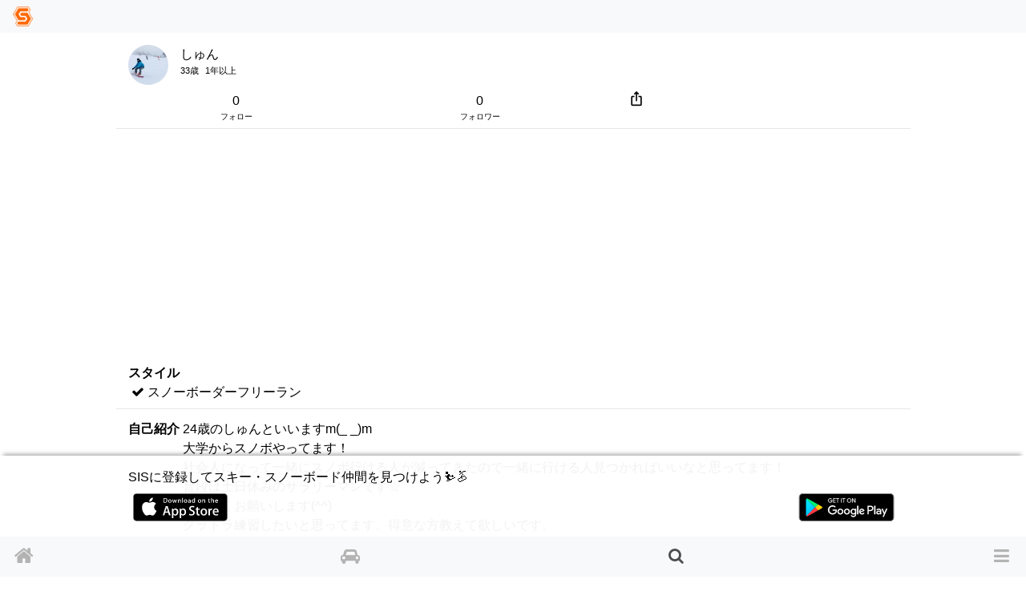

--- FILE ---
content_type: text/html; charset=utf-8
request_url: https://www.singinthesnow.net/users/17522
body_size: 7248
content:
<!DOCTYPE html><html lang='ja'><head><script async='' data-ad-client='ca-pub-6966797141547602' src='https://pagead2.googlesyndication.com/pagead/js/adsbygoogle.js'></script><script async='' src='https://www.googletagmanager.com/gtag/js?id=AW-1039389023'></script>
<script>
  window.dataLayer = window.dataLayer || [];
  function gtag(){dataLayer.push(arguments);}
  gtag('js', new Date());
  gtag('config', 'AW-1039389023');
  
  // Twitterピクセルコード
  !function(e,t,n,s,u,a){e.twq||(s=e.twq=function(){s.exe?s.exe.apply(s,arguments):s.queue.push(arguments); },s.version='1.1',s.queue=[],u=t.createElement(n),u.async=!0,u.src='https://static.ads-twitter.com/uwt.js',
  a=t.getElementsByTagName(n)[0],a.parentNode.insertBefore(u,a))}(window,document,'script');
  twq('config','o55fm');
</script><noscript><img height='1' src='https://www.facebook.com/tr?id=2463168007285025&amp;ev=PageView&amp;noscript=1' style='display:none' width='1'></noscript><title>しゅんさん | スキー・スノーボードコミュニティ SIS</title><link href="https://www.singinthesnow.net/users/17522" rel="canonical" /><meta charset="utf-8"><meta name="csrf-param" content="authenticity_token" />
<meta name="csrf-token" content="ku+4fyv2qN37BRvY3A5tjrdATJ1zcVVNwuwydg9p9e4UQ4RFpyDlPU2KoigavAt6NBR+Sop4LW40XSAD34f96g==" /><script type="application/ld+json" data-turbolinks-track="reload">{"type":"WebSite","name":"スキー・スノーボードコミュニティ SIS","url":"https://www.singinthesnow.net/","@context":"https://schema.org","@type":"WebSite"}</script><script type="application/ld+json" data-turbolinks-track="reload">{"type":"BreadcrumbList","itemListElement":[{"position":1,"name":"スキー・スノーボードコミュニティ SIS","item":"https://www.singinthesnow.net/","@type":"ListItem"},{"position":2,"name":"しゅん","item":"https://www.singinthesnow.net/users/17522","@type":"ListItem"},{"position":3,"name":"しゅんさんがフォローしているアカウント","item":"https://www.singinthesnow.net/users/17522/friends","@type":"ListItem"},{"position":3,"name":"しゅんさんのフォロワー","item":"https://www.singinthesnow.net/users/17522/friends/followers","@type":"ListItem"},{"position":3,"name":"しゅんさんの相乗り評価","item":"https://www.singinthesnow.net/users/17522/ride_share_ratings","@type":"ListItem"}],"@context":"https://schema.org","@type":"BreadcrumbList"}</script><meta content='width=device-width, initial-scale=1.0, shrink-to-fit=no, maximum-scale=1.0, user-scalable=no' name='viewport'><meta content='users' name='controller_name'><meta content='show' name='action_name'><meta content='e4318k9kat1rrcgo8gxa5s5vtz62bv' name='facebook-domain-verification'><link rel="alternate" hreflang="x-default" href="https://www.singinthesnow.net/users/17522"></link><link rel="alternate" hreflang="en" href="https://www.singinthesnow.net/users/17522?hl=en"></link><link rel="alternate" hreflang="ja" href="https://www.singinthesnow.net/users/17522?hl=ja"></link><link href='/apple-touch-icon-57x57.png' rel='apple-touch-icon-precomosed' sizes='57x57' type='image/png'><link href='/apple-touch-icon-76x76.png' rel='apple-touch-icon-precomosed' sizes='76x76' type='image/png'><link href='/apple-touch-icon-72x72.png' rel='apple-touch-icon-precomosed' sizes='72x72' type='image/png'><link href='/apple-touch-icon-114x114.png' rel='apple-touch-icon-precomosed' sizes='114x114' type='image/png'><link href='/apple-touch-icon-120x120.png' rel='apple-touch-icon-precomosed' sizes='120x120' type='image/png'><link href='/apple-touch-icon-144x144.png' rel='apple-touch-icon-precomosed' sizes='144x144' type='image/png'><link href='/apple-touch-icon-152x152.png' rel='apple-touch-icon-precomosed' sizes='152x152' type='image/png'><link href='/apple-touch-icon-180x180.png' rel='apple-touch-icon-precomosed' sizes='180x180' type='image/png'><link href='/apple-touch-icon-57x57.png' rel='apple-touch-icon' sizes='57x57' type='image/png'><link href='/apple-touch-icon-72x72.png' rel='apple-touch-icon' sizes='72x72' type='image/png'><link href='/apple-touch-icon-76x76.png' rel='apple-touch-icon' sizes='76x76' type='image/png'><link href='/apple-touch-icon-114x114.png' rel='apple-touch-icon' sizes='114x114' type='image/png'><link href='/apple-touch-icon-120x120.png' rel='apple-touch-icon' sizes='120x120' type='image/png'><link href='/apple-touch-icon-144x144.png' rel='apple-touch-icon' sizes='144x144' type='image/png'><link href='/apple-touch-icon-152x152.png' rel='apple-touch-icon' sizes='152x152' type='image/png'><link href='/apple-touch-icon-180x180.png' rel='apple-touch-icon' sizes='180x180' type='image/png'><meta content='スキー・スノーボードコミュニティ SIS' property='og:site_name'><meta content='225536097468679' property='fb:app_id'><meta content='app-id=1456704688' name='apple-itunes-app'><meta content='1456704688' name='al:ios:app_store_id'><meta content='スキー・スノーボードコミュニティ SIS' name='al:ios:app_name'><meta content='net.digitalsquad.sis' name='al:android:package'><meta content='スキー・スノーボードコミュニティ SIS' name='al:android:app_name'><meta content='@SINGINTHESNOW' name='twitter:site'><meta content='JP' name='twitter:app:country'><meta content='スキー・スノーボードコミュニティ SIS' name='twitter:app:name:iphone'><meta content='1456704688' name='twitter:app:id:iphone'><meta content='スキー・スノーボードコミュニティ SIS' name='twitter:app:name:googleplay'><meta content='net.digitalsquad.sis' name='twitter:app:id:googleplay'><meta content='しゅんさん | スキー・スノーボードコミュニティ SIS' property='og:title'><meta content='profile' property='og:type'><meta content='https://www.singinthesnow.net/users/17522' property='og:url'><meta content='24歳のしゅんといいますm(_ _)m
大学からスノボやってます！
社会人になって一緒にスノボ行ける人が減ってきたので一緒に行ける人見つかればいいなと思ってます！

普段は土日休みのサラリーマンです☆
よろしくお願いします(^^)
グラトラ練習したいと思ってます。得意な方教えて欲しいです。' property='og:description'><meta content='https://cdn.singinthesnow.net/users/17522/images/IMG_1716.jpg' property='og:image'><meta content='150' property='og:image:width'><meta content='200' property='og:image:height'><meta content='summary' name='twitter:card'><meta content='しゅんさん | スキー・スノーボードコミュニティ SIS' name='twitter:title'><meta content='https://cdn.singinthesnow.net/users/17522/images/IMG_1716.jpg' name='twitter:image'><meta content='104962760' name='twitter:creator:id'><meta content='24歳のしゅんといいますm(_ _)m
大学からスノボやってます！
社会人になって一緒にスノボ行ける人が減ってきたので一緒に行ける人見つかればいいなと思ってます！

普段は土日休みのサラリーマンです☆
よろしくお願いします(^^)
グラトラ練習したいと思ってます。得意な方教えて欲しいです。' name='twitter:description'><script crossorigin='anonymous' src='https://kit.fontawesome.com/a6120fd6fe.js'></script>
<link rel="stylesheet" media="all" href="/assets/application-3a45237e04dbd8d92f390b92e0270441035ed2dfe69ebb5be7e0869242acf7b4.css" data-turbolinks-track="reload" /><link href='https://fonts.googleapis.com' rel='preconnect'><link href='https://fonts.googleapis.com/css2?family=Material+Symbols+Outlined:opsz,wght,FILL,GRAD@20..48,100..700,0..1,-50..200' rel='stylesheet'><link crossorigin='' href='https://fonts.gstatic.com' rel='preconnect'><link href='https://fonts.googleapis.com/css?family=Material+Icons' rel='stylesheet'><link rel="stylesheet" media="screen" href="/assets/non-app-f09c5e1e16b34aa9002008790975428914f65cf319e55bade33389139f4da116.css" /><link rel="stylesheet" media="screen" href="/assets/dark-76446658edc4db7b78a7b612f8da392bfa631714c549017272f53aed1dbfc479.css" /><link rel="stylesheet" media="screen" href="/assets/visitors-9b95b1f7c8df7c07df272818ddfaa2ea6a65f978ea94a491e710a3764505a8b5.css" /><script src="/assets/application-9352ed6da372ccc2fe6d810dcdff33c30ec90354db692853ddb4e0c7ff109dee.js" data-turbolinks-track="reload"></script><script src="https://cdn.jsdelivr.net/npm/js-cookie@2/src/js.cookie.min.js"></script><script src='https://js.stripe.com/v3/'></script>
<script src='https://cdn.jsdelivr.net/npm/vanilla-lazyload@12.4.0/dist/lazyload.min.js'></script>
<script>
  const showAdvertisement = async function(elementId = '#advertisement'){
    const response = await fetch(`/advertisement.js`)
    .then((response)=> {
      return response.text();
    })
    .then((html)=> {
      $(elementId).prepend(html)
      var lazyLoadInstance = new LazyLoad({ elements_selector: ".lazy" });
lazyLoadInstance.update();

    });
  }
</script>
<script src="/assets/advertisements-fc7e4cf9f0ca63f2e9eb75f100ee8936dd5a922f289c426ef8e97d3d17f9a482.js"></script></head><body id='users_show'><main id='main'><div class='spinner' id='whole-spinner'></div><div class='container-fluid'><div class='d-flex justify-content-between'><div class='d-grid user-header-sum'><div><div class="user-avator-wrapper"><img class="user-avator lazy" height="50px" width="50px" data-src="https://cdn.singinthesnow.net/users/17522/images/avator_IMG_1716.jpg" src="" /></div></div><div><div class='d-flex justify-content-start'><div class='mr-1'>しゅん</div><div class='user-account-id'></div></div><div class='font-07em'><span class='mr-1'>33歳</span><span class='mr-1'><span class="last-access-icon last-access-oldest "></span></span><span class='mr-1'>1年以上</span><span class='mr-1'></span></div></div></div></div>
</div><div class='container-fluid'><div class='row item-row'><div class='col d-table' style='margin-top: -10px'><a class="d-table-cell text-center link-inherit" href="/users/17522/friends">0<div class='font-minimum'>フォロー</div></a><a class="d-table-cell text-center link-inherit" href="/users/17522/friends/followers">0<div class='font-minimum'>フォロワー</div></a><div class='d-table-cell'><span onclick="navigatorShare(`https://www.singinthesnow.net/users/17522`, ``, ``)" class="btn social-share"><span class="material-icons ">ios_share</span></span></div></div></div><ins class='adsbygoogle ' data-ad-client='ca-pub-6966797141547602' data-ad-format='auto' data-ad-slot='5145522668' data-full-width-responsive='true' style='display:block'></ins>
<script>
  $(document).on('turbolinks:load', function() {
    (adsbygoogle = window.adsbygoogle || []).push({});
  })
</script>

<div class='row item-row'><div class='col'><div class='mr-1'><strong>スタイル</strong></div><div class='float-left'><i class="fa fa-check pl-1"></i> スノーボーダー</div><div class='float-left'><span class='mr-1'>
フリーラン
</span></div></div></div><div class='row item-row'><div class='col'><div class='float-left mr-1'><strong>自己紹介</strong></div><div class='float-left'><div>24歳のしゅんといいますm(_ _)m
<br />大学からスノボやってます！
<br />社会人になって一緒にスノボ行ける人が減ってきたので一緒に行ける人見つかればいいなと思ってます！</div>

<div>普段は土日休みのサラリーマンです☆
<br />よろしくお願いします(^^)
<br />グラトラ練習したいと思ってます。得意な方教えて欲しいです。</div></div></div></div></div><script>
//<![CDATA[
showAdvertisement('#userAd')
//]]>
</script><div id='userAd'></div><ins class='adsbygoogle ' data-ad-client='ca-pub-6966797141547602' data-ad-format='auto' data-ad-slot='5145522668' data-full-width-responsive='true' style='display:block'></ins>
<script>
  $(document).on('turbolinks:load', function() {
    (adsbygoogle = window.adsbygoogle || []).push({});
  })
</script>
<div class='container mt-3'></div><div class='endless' id='comments'><a class='internal-link' id='159497'></a><div class='comment position-relative pt-3 ' id='comment_159497'><div class='container py-default d-flex align-items-center justify-content-between'><a class="link-inherit" href="/users/3962"><div class='d-table-cell'><div class="position-relative"><span class="last-access-icon last-access-oldest last-access-icon-absolute"></span><div class="user-avator-wrapper"><img class="user-avator lazy" height="50px" width="50px" data-src="https://cdn.singinthesnow.net/users/3962/images/avator_image.jpg" src="" /></div></div></div><div class='d-table-cell pl-2 align-middle'><div class='ellipsis' data-content='nickname'>もんちっち</div></div>
</a><div class='text-right text-nowrap'></div></div><div class='container comment-detail position-relative'><div class='d-flex justify-content-between align-items-center'></div><input class='omit-toggle d-none' id='omit-toggle-159497' type='checkbox'>
<label class='omit-toggle-label' data-less='折りたたむ' data-more='続きを読む' for='omit-toggle-159497' id='omit-toggle-label-159497'></label><div class='omittable' data-commentable-type='User' data-content-id='159497' data-ellipsis='false' id='omittable-159497'><div>初めまして！
<br />社会人になってからスノボ頑張ってるもんです(^^)よかったら滑りいきましょー！
</div><div class='content-datetime text-right'><a class="text-muted" title="もんちっちさんのコメント" href="/users/3962/comments/159497"><time datetime="2017-01-29T03:46:53+09:00">9年弱前</time></a></div></div></div><a class='comments-link' id='comment-reactions-159497'></a><div class='container comment-reactions'><div class='d-flex justify-content-start align-items-center btn-group ml-ngtv'><a id="comment_like_159497" class="btn link-inherit text-center " data-remote="true" rel="nofollow" data-method="put" href="/comments/159497/vote?resource=Comment"><div class='btn-comment-reaction'><i class="fa fa-heart mr-1"></i><span class='votes_count'></span></div><div class='font-07em'>いいね</div></a><a class="link-inherit btn comment-link" href="/users/3962/comments/159497#comment-reactions-159497"><i class="fa fa-comment mr-1 btn-comment-reaction-comment"></i><span id="comments-count-159497"></span><div class="font-07em">コメント</div></a><div class="text-center"><span onclick="navigatorShare(`https://www.singinthesnow.net/users/3962/comments/159497`, `初めまして！
社会人になってからスノボ頑張ってるもんです(^^)よかったら滑りいきましょー！
`, `もんちっちさんのコメント`)" class="btn social-share"><span class="material-icons ">ios_share</span></span><div class="font-07em social-share-text">シェア</div></div></div><div class='ml-ngtv' id='comment_form_159497'></div></div></div><div class='mx-auto'><ins class='adsbygoogle ' data-ad-client='ca-pub-6966797141547602' data-ad-format='auto' data-ad-slot='5145522668' data-full-width-responsive='true' style='display:block'></ins>
<script>
  $(document).on('turbolinks:load', function() {
    (adsbygoogle = window.adsbygoogle || []).push({});
  })
</script>
</div><script>
  ellipsisIfContentOverflow("omittable-159497")
</script>

</div><div id='users_show_17522'><div class='pagination'></div></div>
</main><footer id='shared-footer'><p class='text-center m-1' id='copyright'><a id="ds-logo" class="link-inherit text-hidden my-1" href="https://digital-squad.net/">DIGITAL SQUAD</a>&copy; DIGITAL SQUAD Co.,Ltd.</p><p class='center-one-line m-1 p-default'><span><a class="link-inherit" href="/privacy">プライバシーポリシー</a><a class="ml-3 link-inherit" href="/rules">利用規約</a><a class="ml-3 link-inherit" href="/advertising">SIS広告</a><a class="ml-3 link-inherit" href="/specified_commercial_transactions_act">特定商取引法に基づく表示</a></span></p></footer><div class='w-100' id='for-visitor'><div id='for-visitor-inner'>SISに登録してスキー・スノーボード仲間を見つけよう⛷️🏂<div class='my-2 d-flex justify-content-between'><a target="_blank" href="/app?platform=ios"><img width="120px" height="35px" class="app-store" src="/assets/app/app-store-25178aeef6eb6b83b96f5f2d004eda3bffbb37122de64afbaef7107b384a4132.svg" /></a><a target="_blank" href="/app?platform=android"><img width="120px" height="35px" class="app-store" src="/assets/app/google-play-00ff1bb43d0a271618cd1f626e0530c4e9efb344058b85744e569306c93ecc42.svg" /></a></div><div class='mt-1'></div></div></div><nav class='navbar fixed-top navbar-light bg-light' id='header-nav'><a class="nav-brand" href="/"><img height="25" width="25" src="/assets/simbol-8a54d50e0c61fdbfc0590d3c24ed66527e44185cc29f30bfc06bb06f3a540765.png" /></a></nav><div class='bottom-drawer fixed-bottom bg-light' data-content-id='' id='bottom-drawer' style='display: none'><button class='btn btn-block btn-sm btn-clear' id='drawer-toggler' onClick='toggleBottomDrawer()'><div class='drawer-toggler-icon'></div></button><div class='bottom-drawer-content' id='bottom-drawer-content'></div></div><div class='fixed-bottom' id='content-hider' onClick='hideBottomDrawer()'></div><div id='bottom-nav-wrap'></div><nav class='navbar fixed-bottom navbar-light bg-light' id='bottom-nav'><div class='fixed-bottom d-flex flex-row justify-content-between bg-light' id='bottom-buttons'><a title="スキー・スノーボードコミュニティ SIS" class="nav-icon icon-home" id="home-nav" href="/"><i class="fa fa-home"></i></a><a title="相乗り" class="nav-icon icon-car" id="ride-shares-nav" href="/ride_shares"><i class="fa fa-car"></i></a><a title="スキー・スノーボード仲間検索" class="nav-icon-current icon-search" id="users-nav" href="/users/search"><i class="fa fa-search"></i></a><button aria-controls='nav-main' aria-expanded='false' aria-label='Toggle navigation' class='navbar-toggler nav-icon' data-target='#nav-main' data-toggle='collapse' id='menu' type='button'><i class="fa fa-bars"></i></button></div><div class='collapse navbar-collapse' id='nav-main'><ul class='navbar-nav mr-auto mt-2 mt-md-0'><a class="nav-link link-nav-main link-nav-main-nosub" href="/users/sign_in"><i class="fa fa-sign-in"></i> ログイン・ユーザー登録</a><a class="nav-link link-nav-main link-nav-main-nosub" href="/ride_shares"><i class="fa fa-car"></i> スキー・スノーボード相乗り</a><a class="nav-link link-nav-main link-nav-main-nosub" href="/users/search"><i class="fa fa-search"></i> スキー・スノーボード仲間をさがす</a><li class='nav-item d-flex justify-content-between'><a class="d-block nav-link link-nav-main link-nav-main-nosub link-inherit nowrap" href="/lift_tickets"><i class="fa fa-ticket"></i> 割引リフト券</a></li><li class='nav-item'><a class="nav-link link-nav-main link-nav-main-nosub link-inherit" data-turbolinks="false" href="/contact"><i class="fa fa-envelope"></i> お問い合わせ</a></li><a class="dropdown-item link-nav-sub" href="/privacy">プライバシーポリシー</a><a class="dropdown-item link-nav-sub" href="/rules">利用規約</a></ul></div></nav><noscript>JavaScriptを有効にして下さい</noscript><script>
  var loadNextPage = function(){
    var scrollToUp = false;
    var loadMargin = 150;
    if($('#users_show_17522 > .pagination').length){
      $(window).scroll(function(){
        url = $("#users_show_17522 > .pagination").find('.endless-next').attr('href');
        if (url){
          nextUrlMatch = url.search(window.location.pathname);
          if(scrollToUp){
            // 上に追加する場合
            let currentPosition = $(window).scrollTop();
            // var loadContent = currentPosition != 0 && currentPosition - loadMargin < 0;
            var loadContent = currentPosition - loadMargin < 0;
          }else{
            // 下に追加する場合
            var loadContent = $(window).scrollTop() > 0 && nextUrlMatch > -1 && url && $(window).scrollTop() > $(document).height() - $(window).height() - loadMargin;
          }
          if (loadContent) {
            $('#whole-spinner').show()
            $('#users_show_17522 > .pagination').html('')
            $.getScript(url);
          };
        };
      });
      return $(window).scroll();
    };
  };
  
  $( document ).ready(function() {
    loadNextPage();
  });
</script>
<script>
  var myLazyLoad = new LazyLoad({elements_selector: ".lazy"});
</script>
<script src='https://www.gstatic.com/firebasejs/7.5.2/firebase-app.js'></script>
<script src='https://www.gstatic.com/firebasejs/7.5.2/firebase-analytics.js'></script>
<script>
  var firebaseConfig = {
    apiKey: "AIzaSyCWGVRSrXggpvv_fn7AfZCSISCBJHk85fI",
    authDomain: "sis-app-and-web.firebaseapp.com",
    databaseURL: "https://sis-app-and-web.firebaseio.com",
    projectId: "sis-app-and-web",
    storageBucket: "sis-app-and-web.appspot.com",
    messagingSenderId: "433052658016",
    appId: "1:433052658016:web:7134a09564d2a337465605",
    measurementId: "G-41NDMB5Q9L"
  };
  firebase.initializeApp(firebaseConfig);
  firebase.analytics().logEvent('page_view');
</script>
</body></html>

--- FILE ---
content_type: text/html; charset=utf-8
request_url: https://www.singinthesnow.net/advertisement.js
body_size: 2884
content:
<a class='internal-link' id='836828'></a><div class='comment position-relative pt-3 ad_obsrv_1768664379' data-advertisement-group-id='17' data-campaign-id='16' data-commentable-id='135' data-id='836828' data-user-id='6' id='comment_836828'><div class='container py-default d-flex align-items-center justify-content-between'><a class="link-inherit" href="/@SINGINTHESNOW"><div class='d-table-cell'><div class="position-relative"><span class="last-access-icon last-access-oldest last-access-icon-absolute"></span><div class="user-avator-wrapper"><img class="user-avator lazy" height="50px" width="50px" data-src="https://cdn.singinthesnow.net/users/6/images/avator_SimbolSquare.png" src="" /></div></div></div><div class='d-table-cell pl-2 align-middle'><div class='ellipsis' data-content='nickname'><span class="material-icons position-relative admin-verified-badge mr-2">verified</span>SING IN THE SNOW</div></div>
</a><div class='text-right text-nowrap'><div class='comment-ad'>広告</div></div></div><div class='slick-images mb-2' id='slick_836828SAyBM8pYjHH88jFe'><div class='slick-image align-middle'><a class="campaign-url" rel="sponsored" href="https://www.singinthesnow.net/sellers"><img data-src="https://cdn.singinthesnow.net/variants/diJYq7DBtTQVaruWnf6oMdSg/625d57c40c74c7d66c7238d3ea166769094532f99f311eb51b0d2b695ae0ac6b?response-content-disposition=inline%3B%20filename%3D%22sis-market-banner-13.jpg%22%3B%20filename%2A%3DUTF-8%27%27sis-market-banner-13.jpg&amp;response-content-type=image%2Fjpeg&amp;X-Amz-Algorithm=AWS4-HMAC-SHA256&amp;X-Amz-Credential=AKIAJNXQJ4BW5VYEDPZQ%2F20260117%2Fap-northeast-1%2Fs3%2Faws4_request&amp;X-Amz-Date=20260117T153940Z&amp;X-Amz-Expires=300&amp;X-Amz-SignedHeaders=host&amp;X-Amz-Signature=2e93e7cf64b65f4516221fc7619f5bc3a8dc7736606c53c42585bbc0f29fcd2c" data-srcset="https://cdn.singinthesnow.net/variants/diJYq7DBtTQVaruWnf6oMdSg/175f2ec9211a94a242eb20e9b6b623c3b1d0863206ea80965112e8b6eeddbd2d?response-content-disposition=inline%3B%20filename%3D%22sis-market-banner-13.jpg%22%3B%20filename%2A%3DUTF-8%27%27sis-market-banner-13.jpg&amp;response-content-type=image%2Fjpeg&amp;X-Amz-Algorithm=AWS4-HMAC-SHA256&amp;X-Amz-Credential=AKIAJNXQJ4BW5VYEDPZQ%2F20260117%2Fap-northeast-1%2Fs3%2Faws4_request&amp;X-Amz-Date=20260117T153940Z&amp;X-Amz-Expires=300&amp;X-Amz-SignedHeaders=host&amp;X-Amz-Signature=8e0d5a2b0faa9e87e239ff799abe31c1beeed74ca0af52d762e523d9f4118171 540w,https://cdn.singinthesnow.net/variants/diJYq7DBtTQVaruWnf6oMdSg/610cf00ab6921e2ba23f339fb1ea5dcb1e74c32f6971b2fc6812d6ee5f86dd89?response-content-disposition=inline%3B%20filename%3D%22sis-market-banner-13.jpg%22%3B%20filename%2A%3DUTF-8%27%27sis-market-banner-13.jpg&amp;response-content-type=image%2Fjpeg&amp;X-Amz-Algorithm=AWS4-HMAC-SHA256&amp;X-Amz-Credential=AKIAJNXQJ4BW5VYEDPZQ%2F20260117%2Fap-northeast-1%2Fs3%2Faws4_request&amp;X-Amz-Date=20260117T153940Z&amp;X-Amz-Expires=300&amp;X-Amz-SignedHeaders=host&amp;X-Amz-Signature=21fb2671db70807d3e476349d19724552d843beb2fb6e9aceca8c7f82ab9c564 750w,https://cdn.singinthesnow.net/diJYq7DBtTQVaruWnf6oMdSg?response-content-disposition=inline%3B%20filename%3D%22sis-market-banner-13.jpg%22%3B%20filename%2A%3DUTF-8%27%27sis-market-banner-13.jpg&amp;response-content-type=image%2Fjpeg&amp;X-Amz-Algorithm=AWS4-HMAC-SHA256&amp;X-Amz-Credential=AKIAJNXQJ4BW5VYEDPZQ%2F20260117%2Fap-northeast-1%2Fs3%2Faws4_request&amp;X-Amz-Date=20260117T153940Z&amp;X-Amz-Expires=300&amp;X-Amz-SignedHeaders=host&amp;X-Amz-Signature=f8de6588cd6a16d4da52009c97135ddf6a2f79e287474b6f5433e20c8bf1235f 1080w" class="lazy comment_image" onclick="toggleFullscreen(this)" src="https://cdn.singinthesnow.net/variants/diJYq7DBtTQVaruWnf6oMdSg/625d57c40c74c7d66c7238d3ea166769094532f99f311eb51b0d2b695ae0ac6b?response-content-disposition=inline%3B%20filename%3D%22sis-market-banner-13.jpg%22%3B%20filename%2A%3DUTF-8%27%27sis-market-banner-13.jpg&amp;response-content-type=image%2Fjpeg&amp;X-Amz-Algorithm=AWS4-HMAC-SHA256&amp;X-Amz-Credential=AKIAJNXQJ4BW5VYEDPZQ%2F20260117%2Fap-northeast-1%2Fs3%2Faws4_request&amp;X-Amz-Date=20260117T153940Z&amp;X-Amz-Expires=300&amp;X-Amz-SignedHeaders=host&amp;X-Amz-Signature=2e93e7cf64b65f4516221fc7619f5bc3a8dc7736606c53c42585bbc0f29fcd2c" /></a></div></div><div id='slick_836828SAyBM8pYjHH88jFe_dots'></div><script>
  slickImage("#slick_836828SAyBM8pYjHH88jFe")
</script>
<div class='container comment-detail position-relative'><div class='d-flex justify-content-between align-items-center'></div><input class='omit-toggle d-none' id='omit-toggle-836828' type='checkbox'>
<label class='omit-toggle-label' data-less='折りたたむ' data-more='続きを読む' for='omit-toggle-836828' id='omit-toggle-label-836828'></label><div class='omittable' data-commentable-type='Advertisement' data-content-id='836828' data-ellipsis='true' id='omittable-836828'><div class='content-datetime text-right'><a class="text-muted" title="SING IN THE SNOWさんのコメント" href="/@SINGINTHESNOW/comments/836828"><time datetime="2025-05-19T04:27:38Z">8ヶ月前</time></a></div></div><a class="campaign-url btn btn-primary btn-block" data-id="135" rel="sponsored" href="https://www.singinthesnow.net/sellers">詳細</a></div><a class='comments-link' id='comment-reactions-836828'></a><div class='container comment-reactions'><div class='d-flex justify-content-start align-items-center btn-group ml-ngtv'><a id="comment_like_836828" class="btn link-inherit text-center " data-remote="true" rel="nofollow" data-method="put" href="/comments/836828/vote?resource=Comment"><div class='btn-comment-reaction'><i class="fa fa-heart mr-1"></i><span class='votes_count'>1</span></div><div class='font-07em'>いいね</div></a><a class="btn link-inherit" href="/comments/836828/likes"><div class='btn-comment-reaction'><i class="fa fa-user"></i><i class="fa fa-heart icon-additional-inherit icon-additional-heart-inherit"></i></div><div class='font-07em'>ユーザー</div></a><a class="link-inherit btn comment-link" href="#comment-reactions-836828"><i class="fa fa-comment mr-1 btn-comment-reaction-comment"></i><span id="comments-count-836828"></span><div class="font-07em">コメント</div></a></div><div class='ml-ngtv' id='comment_form_836828'></div></div></div><div class='mx-auto'><ins class='adsbygoogle ' data-ad-client='ca-pub-6966797141547602' data-ad-format='auto' data-ad-slot='5145522668' data-full-width-responsive='true' style='display:block'></ins>
<script>
  $(document).on('turbolinks:load', function() {
    (adsbygoogle = window.adsbygoogle || []).push({});
  })
</script>
</div><script>
  ellipsisIfContentOverflow("omittable-836828")
</script>


<script>
  const adElement = document.querySelector(".ad_obsrv_1768664379")
  observer.observe(adElement);
  adElement.addEventListener('click', (event) => {
    trackAdClick(adElement),
    {once: true}
  })
</script>


--- FILE ---
content_type: text/html; charset=utf-8
request_url: https://www.google.com/recaptcha/api2/aframe
body_size: 152
content:
<!DOCTYPE HTML><html><head><meta http-equiv="content-type" content="text/html; charset=UTF-8"></head><body><script nonce="XdxFvRmW_Jeo7Y8TQtFDdA">/** Anti-fraud and anti-abuse applications only. See google.com/recaptcha */ try{var clients={'sodar':'https://pagead2.googlesyndication.com/pagead/sodar?'};window.addEventListener("message",function(a){try{if(a.source===window.parent){var b=JSON.parse(a.data);var c=clients[b['id']];if(c){var d=document.createElement('img');d.src=c+b['params']+'&rc='+(localStorage.getItem("rc::a")?sessionStorage.getItem("rc::b"):"");window.document.body.appendChild(d);sessionStorage.setItem("rc::e",parseInt(sessionStorage.getItem("rc::e")||0)+1);localStorage.setItem("rc::h",'1768664381433');}}}catch(b){}});window.parent.postMessage("_grecaptcha_ready", "*");}catch(b){}</script></body></html>